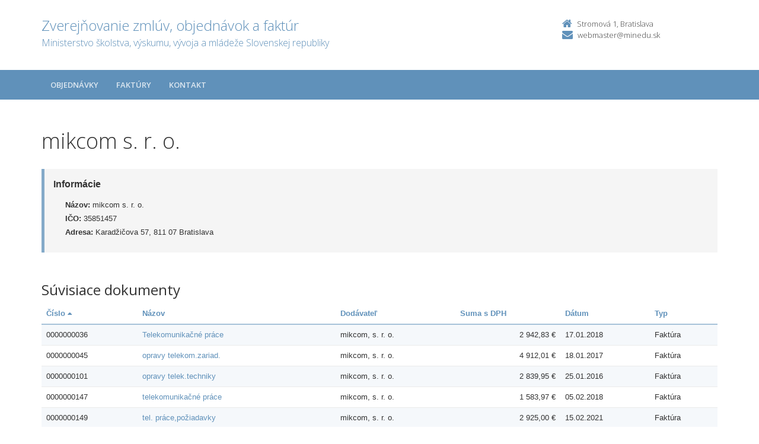

--- FILE ---
content_type: text/html; charset=UTF-8
request_url: https://crz.minedu.sk/minedu/subjekty/35851457/?&order=1&page=0
body_size: 3916
content:

<!DOCTYPE html>
<!--[if lt IE 7 ]><html class="ie ie6 no-js" lang="sk"> <![endif]-->
<!--[if IE 7 ]><html class="ie ie7 no-js" lang="sk"> <![endif]-->
<!--[if IE 8 ]><html class="ie ie8 no-js" lang="sk"> <![endif]-->
<!--[if IE 9 ]><html class="ie ie9 no-js" lang="sk"> <![endif]-->
<!--[if (gte IE 10)|!(IE)]><!--><html class="no-js" lang="sk"> <!--<![endif]-->
<head>
<meta charset="utf-8" />
<meta name="generator" content="SysCom Content Management System (www.syscom.sk)" />
<meta name="viewport" content="width=device-width, initial-scale=1, shrink-to-fit=no" />
<link href="/include/plugins/bootstrap/css/bootstrap.min.css" type="text/css" rel="stylesheet" />
<link href="/include/plugins/font-awesome/css/font-awesome.min.css" type="text/css" rel="stylesheet" />
<link href="/include/styles.css" type="text/css" rel="stylesheet" />
<link href="/include/forms.css" type="text/css" rel="stylesheet" />
<link href="/include/custom.css" type="text/css" rel="stylesheet" />
<link href="/include/cols.css" type="text/css" rel="stylesheet" />
<link href="/include/datepicker/datepicker.css" type="text/css" rel="stylesheet" />
<title>mikcom s. r. o. | Zverejňovanie</title>
<link href='//fonts.googleapis.com/css?family=Open+Sans:300,400,600,700&subset=latin,latin-ext' rel='stylesheet' type='text/css'>     
<!--[if lt IE 9]>
      <script src="//oss.maxcdn.com/libs/html5shiv/3.7.0/html5shiv.js"></script>
      <script src="//oss.maxcdn.com/libs/respond.js/1.4.2/respond.min.js"></script>
    <![endif]-->
<script type="text/javascript" src="/include/plugins/jquery-1.10.2.min.js"></script>
<script type="text/javascript" src="/include/plugins/jquery-migrate-1.2.1.min.js"></script>
<script type="text/javascript" src="/include/plugins/bootstrap/js/bootstrap.min.js"></script>
<script type="text/javascript" src="/include/plugins/bootstrap-hover-dropdown.min.js"></script>
<script type="text/javascript" src="/include/plugins/back-to-top.js"></script>
<script type="text/javascript" src="/include/plugins/jquery-placeholder/jquery.placeholder.js"></script>
<script type="text/javascript" src="/include/plugins/jflickrfeed/jflickrfeed.min.js"></script>
<script type="text/javascript" src="/include/main.js"></script>
<script type="text/javascript" src="/include/scripts.js"></script>
<script type="text/javascript" src="/include/datepicker/jquery.ui.core.js"></script>
<script type="text/javascript" src="/include/datepicker/jquery.ui.datepicker.js"></script>
<script type="text/javascript" src="/libs/js/zmluva_auto.js"></script>
<script type="text/javascript">
$(document).ready(function(){
if (history.length > 0) {
  $('.butback a').bind('click',function(){history.back();});
} else {
  $('.butback').hide();
}
});
</script>
</head>
<body class="<?php echo 'art-'.$this->art->ID; ?>">
    <div class="wrapper">
        <!-- ******HEADER****** --> 
        <header class="header">
            <div class="header-main container">
                <h1 class="logo col-md-9 col-sm-9">
    <a href="/minedu/">
        
        <span class="nazov pull-left">Zverejňovanie zmlúv, objednávok a faktúr <span class="inst">Ministerstvo školstva, výskumu, vývoja a mládeže Slovenskej republiky<span></span>
    </a>
</h1><!--//logo-->           
<div class="info col-md-3 col-sm-3">
   <div class="contact pull-right">
        <p class="phone"><i class="fa fa-home"></i>Stromová 1, Bratislava</p> 
        <p class="email"><i class="fa fa-envelope"></i><a href="mailto:webmaster@minedu.sk">webmaster@minedu.sk</a></p>
    </div><!--//contact-->
</div><!--//info-->
            </div><!--//header-main-->
        </header><!--//header-->
        
        <!-- ******NAV****** -->
        <nav class="main-nav" role="navigation">
            <div class="container">
                <div class="navbar-header">
                    <button class="navbar-toggle" type="button" data-toggle="collapse" data-target="#navbar-collapse">
                        <span class="sr-only">Toggle navigation</span>
                        <span class="icon-bar"></span>
                        <span class="icon-bar"></span>
                        <span class="icon-bar"></span>
                    </button><!--//nav-toggle-->
                </div><!--//navbar-header-->            
                <div class="navbar-collapse collapse" id="navbar-collapse">
                    <ul class="nav navbar-nav">
                        <li class="nav-item"><a href="/minedu/objednavky/" class="sel0">Objednávky</a></li><li class="nav-item"><a href="/minedu/faktury/" class="sel0">Faktúry</a></li>
                        
                        
                        <li class="nav-item"><a href="/minedu/kontakt/">Kontakt</a></li>
                    </ul><!--//nav-->
                </div><!--//navabr-collapse-->
            </div><!--//container-->
        </nav><!--//main-nav-->
         <!-- ******CONTENT****** --> 
        <div class="content container">
            <div class="page-wrapper">
                               <div class="page-content">
                    <div class="row page-row">
                        <div class="courses-wrapper col-md-12">  
<h1>mikcom s. r. o.</h1><br />
<div class="row">
    <div class="col-xs-12">
        <div class="page-row box box-border">
            <span class="box-title">Informácie</span>
            <ul class="box-list list-unstyled">
                <li><strong>Názov:</strong> mikcom s. r. o.</li>
                <li><strong>IČO:</strong> 35851457</li>
                <li><strong>Adresa:</strong> Karadžičova 57, 811 07 Bratislava</li>
            </ul>
        </div>
    </div>
</div>

<h2>Súvisiace dokumenty</h2>

<div class="col-1 col-3 col-7 col-9 col-12 col-19">
    <div class="table-responsive">

<table class="table table-striped table-responsive">
<thead>
   <tr>
    <th class="list-cislo"><a href="/minedu/subjekty/35851457/?order=2">Číslo&nbsp;<i class="fa fa-caret-up"></i></a></th>
    <th class="list-predmet"><a href="/minedu/subjekty/35851457/?order=19">Názov</a></th>     
    <th class="list-obs-nazov"><a href="/minedu/subjekty/35851457/?order=7">Obstarávateľ</a></th>
    <th class="list-obs-ico"><a href="/minedu/subjekty/35851457/?order=9">IČO Obs.</a></th>
    <th class="list-dod-nazov"><a href="/minedu/subjekty/35851457/?order=11">Dodávateľ</a></th>
    <th class="list-dod-ico"><a href="/minedu/subjekty/35851457/?order=13">IČO Dod.</a></th>
    <th class="list-kat"><a href="/minedu/subjekty/35851457/?order=17">Kategória</a></th>
    <th class="list-suma"><a href="/minedu/subjekty/35851457/?order=27">Suma s DPH</a></th>
    <th class="list-datum"><a href="/minedu/subjekty/35851457/?order=21">Dátum</a></th>   
    <th class="list-datum-ucinnost"><a href="/minedu/subjekty/35851457/?order=23">Dátum účinnosti</a></th>
    <th class="list-datum-plat-do"><a href="/minedu/subjekty/35851457/?order=25">Dátum platnosti</a></th>
    <th class="list-datum-zver"><a href="/minedu/subjekty/35851457/?order=43">Dátum zverejnenia</a></th>
    <th class="list-pod-meno"><a href="/minedu/subjekty/35851457/?order=45">Dokument podpísal</a></th>
    <th class="list-pod-funkcia"><a href="/minedu/subjekty/35851457/?order=47">Funkcia</a></th>
    <th class="list-typ"><a href="/minedu/subjekty/35851457/?order=53">Typ</a></td>
   </tr>
</thead>
<tbody><tr>
    <td class="list-cislo">0000000036</td>
    <td class="list-predmet"><a href="/77155-sk/minedu/faktury/0000000036/" title="Zobraziť detail pre Telekomunikačné práce">Telekomunikačné práce</a></td>     
    <td class="list-obs-nazov">Ministerstvo školstva, vedy, výskumu a športu Slovenskej republiky</td>
    <td class="list-obs-ico">00164381</td>
    <td class="list-dod-nazov">mikcom, s. r. o.</td>
    <td class="list-dod-ico">35851457</td>
    <td class="list-kat"></td>
    <td class="list-suma">2 942,83 €</td>
    <td class="list-datum">17.01.2018</td>   
    <td class="list-datum-ucinnost"></td>
    <td class="list-datum-plat-do">29.01.2018</td>
    <td class="list-datum-zver">02.02.2018</td>
    <td class="list-pod-meno"></td>
    <td class="list-pod-funkcia"></td>
    <td class="list-typ">Faktúra</td>
</tr><tr>
    <td class="list-cislo">0000000045</td>
    <td class="list-predmet"><a href="/69915-sk/minedu/faktury/0000000045/" title="Zobraziť detail pre opravy telekom.zariad.">opravy telekom.zariad.</a></td>     
    <td class="list-obs-nazov">Ministerstvo školstva, vedy, výskumu a športu Slovenskej republiky</td>
    <td class="list-obs-ico">00164381</td>
    <td class="list-dod-nazov">mikcom, s. r. o.</td>
    <td class="list-dod-ico">35851457</td>
    <td class="list-kat"></td>
    <td class="list-suma">4 912,01 €</td>
    <td class="list-datum">18.01.2017</td>   
    <td class="list-datum-ucinnost"></td>
    <td class="list-datum-plat-do">01.02.2017</td>
    <td class="list-datum-zver">07.02.2017</td>
    <td class="list-pod-meno"></td>
    <td class="list-pod-funkcia"></td>
    <td class="list-typ">Faktúra</td>
</tr><tr>
    <td class="list-cislo">0000000101</td>
    <td class="list-predmet"><a href="/44306-sk/minedu/faktury/0000000101/" title="Zobraziť detail pre opravy telek.techniky">opravy telek.techniky</a></td>     
    <td class="list-obs-nazov">Ministerstvo školstva, vedy, výskumu a športu Slovenskej republiky</td>
    <td class="list-obs-ico">00164381</td>
    <td class="list-dod-nazov">mikcom, s. r. o.</td>
    <td class="list-dod-ico">35851457</td>
    <td class="list-kat"></td>
    <td class="list-suma">2 839,95 €</td>
    <td class="list-datum">25.01.2016</td>   
    <td class="list-datum-ucinnost"></td>
    <td class="list-datum-plat-do">02.02.2016</td>
    <td class="list-datum-zver">09.02.2016</td>
    <td class="list-pod-meno"></td>
    <td class="list-pod-funkcia"></td>
    <td class="list-typ">Faktúra</td>
</tr><tr>
    <td class="list-cislo">0000000147</td>
    <td class="list-predmet"><a href="/77280-sk/minedu/faktury/0000000147/" title="Zobraziť detail pre telekomunikačné práce">telekomunikačné práce</a></td>     
    <td class="list-obs-nazov">Ministerstvo školstva, vedy, výskumu a športu Slovenskej republiky</td>
    <td class="list-obs-ico">00164381</td>
    <td class="list-dod-nazov">mikcom, s. r. o.</td>
    <td class="list-dod-ico">35851457</td>
    <td class="list-kat"></td>
    <td class="list-suma">1 583,97 €</td>
    <td class="list-datum">05.02.2018</td>   
    <td class="list-datum-ucinnost"></td>
    <td class="list-datum-plat-do">08.02.2018</td>
    <td class="list-datum-zver">13.02.2018</td>
    <td class="list-pod-meno"></td>
    <td class="list-pod-funkcia"></td>
    <td class="list-typ">Faktúra</td>
</tr><tr>
    <td class="list-cislo">0000000149</td>
    <td class="list-predmet"><a href="/111772-sk/minedu/faktury/0000000149/" title="Zobraziť detail pre tel. práce,požiadavky">tel. práce,požiadavky</a></td>     
    <td class="list-obs-nazov">Ministerstvo školstva, vedy, výskumu a športu Slovenskej republiky</td>
    <td class="list-obs-ico">00164381</td>
    <td class="list-dod-nazov">mikcom, s. r. o.</td>
    <td class="list-dod-ico">35851457</td>
    <td class="list-kat"></td>
    <td class="list-suma">2 925,00 €</td>
    <td class="list-datum">15.02.2021</td>   
    <td class="list-datum-ucinnost"></td>
    <td class="list-datum-plat-do">23.02.2021</td>
    <td class="list-datum-zver">02.03.2021</td>
    <td class="list-pod-meno"></td>
    <td class="list-pod-funkcia"></td>
    <td class="list-typ">Faktúra</td>
</tr><tr>
    <td class="list-cislo">0000000150</td>
    <td class="list-predmet"><a href="/111803-sk/minedu/faktury/0000000150/" title="Zobraziť detail pre tel. práce,požiadavky">tel. práce,požiadavky</a></td>     
    <td class="list-obs-nazov">Ministerstvo školstva, vedy, výskumu a športu Slovenskej republiky</td>
    <td class="list-obs-ico">00164381</td>
    <td class="list-dod-nazov">mikcom, s. r. o.</td>
    <td class="list-dod-ico">35851457</td>
    <td class="list-kat"></td>
    <td class="list-suma">2 889,00 €</td>
    <td class="list-datum">15.02.2021</td>   
    <td class="list-datum-ucinnost"></td>
    <td class="list-datum-plat-do">23.02.2021</td>
    <td class="list-datum-zver">02.03.2021</td>
    <td class="list-pod-meno"></td>
    <td class="list-pod-funkcia"></td>
    <td class="list-typ">Faktúra</td>
</tr><tr>
    <td class="list-cislo">0000000233</td>
    <td class="list-predmet"><a href="/101945-sk/minedu/faktury/0000000233/" title="Zobraziť detail pre tel.práce 12/2019">tel.práce 12/2019</a></td>     
    <td class="list-obs-nazov">Ministerstvo školstva, vedy, výskumu a športu Slovenskej republiky</td>
    <td class="list-obs-ico">00164381</td>
    <td class="list-dod-nazov">mikcom, s. r. o.</td>
    <td class="list-dod-ico">35851457</td>
    <td class="list-kat"></td>
    <td class="list-suma">516,90 €</td>
    <td class="list-datum">19.02.2020</td>   
    <td class="list-datum-ucinnost"></td>
    <td class="list-datum-plat-do">27.02.2020</td>
    <td class="list-datum-zver">17.06.2020</td>
    <td class="list-pod-meno"></td>
    <td class="list-pod-funkcia"></td>
    <td class="list-typ">Faktúra</td>
</tr><tr>
    <td class="list-cislo">0000000234</td>
    <td class="list-predmet"><a href="/101928-sk/minedu/faktury/0000000234/" title="Zobraziť detail pre tel. služby 1/2020">tel. služby 1/2020</a></td>     
    <td class="list-obs-nazov">Ministerstvo školstva, vedy, výskumu a športu Slovenskej republiky</td>
    <td class="list-obs-ico">00164381</td>
    <td class="list-dod-nazov">mikcom, s. r. o.</td>
    <td class="list-dod-ico">35851457</td>
    <td class="list-kat"></td>
    <td class="list-suma">866,00 €</td>
    <td class="list-datum">19.02.2020</td>   
    <td class="list-datum-ucinnost"></td>
    <td class="list-datum-plat-do">28.02.2020</td>
    <td class="list-datum-zver">17.06.2020</td>
    <td class="list-pod-meno"></td>
    <td class="list-pod-funkcia"></td>
    <td class="list-typ">Faktúra</td>
</tr><tr>
    <td class="list-cislo">0000000238</td>
    <td class="list-predmet"><a href="/63826-sk/minedu/faktury/0000000238/" title="Zobraziť detail pre telekomunikačné práce">telekomunikačné práce</a></td>     
    <td class="list-obs-nazov">Ministerstvo školstva, vedy, výskumu a športu Slovenskej republiky</td>
    <td class="list-obs-ico">00164381</td>
    <td class="list-dod-nazov">mikcom, s. r. o.</td>
    <td class="list-dod-ico">35851457</td>
    <td class="list-kat"></td>
    <td class="list-suma">4 089,00 €</td>
    <td class="list-datum">16.02.2016</td>   
    <td class="list-datum-ucinnost"></td>
    <td class="list-datum-plat-do">07.03.2016</td>
    <td class="list-datum-zver">08.03.2016</td>
    <td class="list-pod-meno"></td>
    <td class="list-pod-funkcia"></td>
    <td class="list-typ">Faktúra</td>
</tr><tr>
    <td class="list-cislo">0000000282</td>
    <td class="list-predmet"><a href="/112005-sk/minedu/faktury/0000000282/" title="Zobraziť detail pre dátová infraštruktrúra">dátová infraštruktrúra</a></td>     
    <td class="list-obs-nazov">Ministerstvo školstva, vedy, výskumu a športu Slovenskej republiky</td>
    <td class="list-obs-ico">00164381</td>
    <td class="list-dod-nazov">mikcom, s. r. o.</td>
    <td class="list-dod-ico">35851457</td>
    <td class="list-kat"></td>
    <td class="list-suma">2 569,00 €</td>
    <td class="list-datum">09.03.2021</td>   
    <td class="list-datum-ucinnost"></td>
    <td class="list-datum-plat-do">16.03.2021</td>
    <td class="list-datum-zver">19.03.2021</td>
    <td class="list-pod-meno"></td>
    <td class="list-pod-funkcia"></td>
    <td class="list-typ">Faktúra</td>
</tr><tr>
    <td class="list-cislo">0000000285</td>
    <td class="list-predmet"><a href="/70596-sk/minedu/faktury/0000000285/" title="Zobraziť detail pre servis telek.zar. 01/2017">servis telek.zar. 01/2017</a></td>     
    <td class="list-obs-nazov">Ministerstvo školstva, vedy, výskumu a športu Slovenskej republiky</td>
    <td class="list-obs-ico">00164381</td>
    <td class="list-dod-nazov">mikcom, s. r. o.</td>
    <td class="list-dod-ico">35851457</td>
    <td class="list-kat"></td>
    <td class="list-suma">781,69 €</td>
    <td class="list-datum">23.02.2017</td>   
    <td class="list-datum-ucinnost"></td>
    <td class="list-datum-plat-do">06.03.2017</td>
    <td class="list-datum-zver">15.03.2017</td>
    <td class="list-pod-meno"></td>
    <td class="list-pod-funkcia"></td>
    <td class="list-typ">Faktúra</td>
</tr><tr>
    <td class="list-cislo">0000000285</td>
    <td class="list-predmet"><a href="/77784-sk/minedu/faktury/0000000285/" title="Zobraziť detail pre telekom. práce 01/18">telekom. práce 01/18</a></td>     
    <td class="list-obs-nazov">Ministerstvo školstva, vedy, výskumu a športu Slovenskej republiky</td>
    <td class="list-obs-ico">00164381</td>
    <td class="list-dod-nazov">mikcom, s. r. o.</td>
    <td class="list-dod-ico">35851457</td>
    <td class="list-kat"></td>
    <td class="list-suma">1 257,40 €</td>
    <td class="list-datum">26.02.2018</td>   
    <td class="list-datum-ucinnost"></td>
    <td class="list-datum-plat-do">08.03.2018</td>
    <td class="list-datum-zver">12.03.2018</td>
    <td class="list-pod-meno"></td>
    <td class="list-pod-funkcia"></td>
    <td class="list-typ">Faktúra</td>
</tr><tr>
    <td class="list-cislo">0000000298</td>
    <td class="list-predmet"><a href="/112140-sk/minedu/faktury/0000000298/" title="Zobraziť detail pre kompl.inf.systému Tomašik">kompl.inf.systému Tomašik</a></td>     
    <td class="list-obs-nazov">Ministerstvo školstva, vedy, výskumu a športu Slovenskej republiky</td>
    <td class="list-obs-ico">00164381</td>
    <td class="list-dod-nazov">mikcom, s. r. o.</td>
    <td class="list-dod-ico">35851457</td>
    <td class="list-kat"></td>
    <td class="list-suma">3 249,20 €</td>
    <td class="list-datum">19.03.2021</td>   
    <td class="list-datum-ucinnost"></td>
    <td class="list-datum-plat-do">29.03.2021</td>
    <td class="list-datum-zver">01.04.2021</td>
    <td class="list-pod-meno"></td>
    <td class="list-pod-funkcia"></td>
    <td class="list-typ">Faktúra</td>
</tr><tr>
    <td class="list-cislo">0000000341</td>
    <td class="list-predmet"><a href="/63949-sk/minedu/faktury/0000000341/" title="Zobraziť detail pre telekomunikačné práce">telekomunikačné práce</a></td>     
    <td class="list-obs-nazov">Ministerstvo školstva, vedy, výskumu a športu Slovenskej republiky</td>
    <td class="list-obs-ico">00164381</td>
    <td class="list-dod-nazov">mikcom, s. r. o.</td>
    <td class="list-dod-ico">35851457</td>
    <td class="list-kat"></td>
    <td class="list-suma">2 855,81 €</td>
    <td class="list-datum">03.03.2016</td>   
    <td class="list-datum-ucinnost"></td>
    <td class="list-datum-plat-do">10.03.2016</td>
    <td class="list-datum-zver">21.03.2016</td>
    <td class="list-pod-meno"></td>
    <td class="list-pod-funkcia"></td>
    <td class="list-typ">Faktúra</td>
</tr><tr>
    <td class="list-cislo">0000000363</td>
    <td class="list-predmet"><a href="/112194-sk/minedu/faktury/0000000363/" title="Zobraziť detail pre Kompl.info.sys.Tomášiková">Kompl.info.sys.Tomášiková</a></td>     
    <td class="list-obs-nazov">Ministerstvo školstva, vedy, výskumu a športu Slovenskej republiky</td>
    <td class="list-obs-ico">00164381</td>
    <td class="list-dod-nazov">mikcom, s. r. o.</td>
    <td class="list-dod-ico">35851457</td>
    <td class="list-kat"></td>
    <td class="list-suma">3 193,30 €</td>
    <td class="list-datum">19.03.2021</td>   
    <td class="list-datum-ucinnost"></td>
    <td class="list-datum-plat-do">29.03.2021</td>
    <td class="list-datum-zver">01.04.2021</td>
    <td class="list-pod-meno"></td>
    <td class="list-pod-funkcia"></td>
    <td class="list-typ">Faktúra</td>
</tr><tr>
    <td class="list-cislo">0000000364</td>
    <td class="list-predmet"><a href="/112288-sk/minedu/faktury/0000000364/" title="Zobraziť detail pre Dát.infraštrkt.Tomašíková">Dát.infraštrkt.Tomašíková</a></td>     
    <td class="list-obs-nazov">Ministerstvo školstva, vedy, výskumu a športu Slovenskej republiky</td>
    <td class="list-obs-ico">00164381</td>
    <td class="list-dod-nazov">mikcom, s. r. o.</td>
    <td class="list-dod-ico">35851457</td>
    <td class="list-kat"></td>
    <td class="list-suma">2 799,08 €</td>
    <td class="list-datum">19.03.2021</td>   
    <td class="list-datum-ucinnost"></td>
    <td class="list-datum-plat-do">01.04.2021</td>
    <td class="list-datum-zver">15.04.2021</td>
    <td class="list-pod-meno"></td>
    <td class="list-pod-funkcia"></td>
    <td class="list-typ">Faktúra</td>
</tr><tr>
    <td class="list-cislo">0000000365</td>
    <td class="list-predmet"><a href="/114417-sk/minedu/faktury/0000000365/" title="Zobraziť detail pre dát.inf.stav.práce,Tomaši">dát.inf.stav.práce,Tomaši</a></td>     
    <td class="list-obs-nazov">Ministerstvo školstva, vedy, výskumu a športu Slovenskej republiky</td>
    <td class="list-obs-ico">00164381</td>
    <td class="list-dod-nazov">mikcom, s. r. o.</td>
    <td class="list-dod-ico">35851457</td>
    <td class="list-kat"></td>
    <td class="list-suma">8 007,01 €</td>
    <td class="list-datum">19.03.2021</td>   
    <td class="list-datum-ucinnost"></td>
    <td class="list-datum-plat-do">01.07.2021</td>
    <td class="list-datum-zver">30.07.2021</td>
    <td class="list-pod-meno"></td>
    <td class="list-pod-funkcia"></td>
    <td class="list-typ">Faktúra</td>
</tr><tr>
    <td class="list-cislo">0000000366</td>
    <td class="list-predmet"><a href="/112185-sk/minedu/faktury/0000000366/" title="Zobraziť detail pre 2/21 telekom.práce">2/21 telekom.práce</a></td>     
    <td class="list-obs-nazov">Ministerstvo školstva, vedy, výskumu a športu Slovenskej republiky</td>
    <td class="list-obs-ico">00164381</td>
    <td class="list-dod-nazov">mikcom, s. r. o.</td>
    <td class="list-dod-ico">35851457</td>
    <td class="list-kat"></td>
    <td class="list-suma">1 729,50 €</td>
    <td class="list-datum">19.03.2021</td>   
    <td class="list-datum-ucinnost"></td>
    <td class="list-datum-plat-do">29.03.2021</td>
    <td class="list-datum-zver">01.04.2021</td>
    <td class="list-pod-meno"></td>
    <td class="list-pod-funkcia"></td>
    <td class="list-typ">Faktúra</td>
</tr><tr>
    <td class="list-cislo">0000000367</td>
    <td class="list-predmet"><a href="/112187-sk/minedu/faktury/0000000367/" title="Zobraziť detail pre 1/21 telekom.práce">1/21 telekom.práce</a></td>     
    <td class="list-obs-nazov">Ministerstvo školstva, vedy, výskumu a športu Slovenskej republiky</td>
    <td class="list-obs-ico">00164381</td>
    <td class="list-dod-nazov">mikcom, s. r. o.</td>
    <td class="list-dod-ico">35851457</td>
    <td class="list-kat"></td>
    <td class="list-suma">1 737,00 €</td>
    <td class="list-datum">19.03.2021</td>   
    <td class="list-datum-ucinnost"></td>
    <td class="list-datum-plat-do">29.03.2021</td>
    <td class="list-datum-zver">01.04.2021</td>
    <td class="list-pod-meno"></td>
    <td class="list-pod-funkcia"></td>
    <td class="list-typ">Faktúra</td>
</tr><tr>
    <td class="list-cislo">0000000369</td>
    <td class="list-predmet"><a href="/78363-sk/minedu/faktury/0000000369/" title="Zobraziť detail pre doplnenie a nastav.syst.">doplnenie a nastav.syst.</a></td>     
    <td class="list-obs-nazov">Ministerstvo školstva, vedy, výskumu a športu Slovenskej republiky</td>
    <td class="list-obs-ico">00164381</td>
    <td class="list-dod-nazov">mikcom, s. r. o.</td>
    <td class="list-dod-ico">35851457</td>
    <td class="list-kat"></td>
    <td class="list-suma">826,00 €</td>
    <td class="list-datum">08.03.2018</td>   
    <td class="list-datum-ucinnost"></td>
    <td class="list-datum-plat-do">22.03.2018</td>
    <td class="list-datum-zver">09.04.2018</td>
    <td class="list-pod-meno"></td>
    <td class="list-pod-funkcia"></td>
    <td class="list-typ">Faktúra</td>
</tr></tbody>
</table>
</div>
<nav role="navigation" aria-label="Strankovanie"><ul class="pagination justify-content-center"><li class="page-item active" aria-current="true"><span class="page-link">1<span class="sr-only"> Aktualna-stranka 1</span></span></li> <li class="page-item"><a class="page-link" href="/minedu/subjekty/35851457/?&amp;order=1&amp;page=1" aria-label="Stranka 2">2</a></li> <li class="page-item"><a class="page-link" href="/minedu/subjekty/35851457/?&amp;order=1&amp;page=2" aria-label="Stranka 3">3</a></li> <li class="page-item"><a class="page-link" href="/minedu/subjekty/35851457/?&amp;order=1&amp;page=3" aria-label="Stranka 4">4</a></li> <li class="page-item"><a class="page-link" href="/minedu/subjekty/35851457/?&amp;order=1&amp;page=4" aria-label="Stranka 5">5</a></li> <li class="page-item"><a class="page-link" href="/minedu/subjekty/35851457/?&amp;order=1&amp;page=5" aria-label="Stranka 6">6</a></li> <li class="page-item"><a class="page-link" href="/minedu/subjekty/35851457/?&amp;order=1&amp;page=6" aria-label="Stranka 7">7</a></li> <li class="page-item"><a class="page-link" href="/minedu/subjekty/35851457/?&amp;order=1&amp;page=7" aria-label="Stranka 8">8</a></li> <li class="page-item"><a class="page-link" href="/minedu/subjekty/35851457/?&amp;order=1&amp;page=8" aria-label="Stranka 9">9</a></li> <li class="page-item"><a class="page-link" href="/minedu/subjekty/35851457/?&amp;order=1&amp;page=9" aria-label="Stranka 10">10</a></li><li class="page-item"><a class="page-link page-link---next" href="/minedu/subjekty/35851457/?&amp;order=1&amp;page=1" aria-label="Nasledujuca-strana"><span aria-hidden="true">&raquo;</span></a></li></ul></nav>
</div>
</div>
</div><!--//page-row-->
                </div><!--//page-content-->
</div><!--//page--> 
        </div><!--//content-->
    </div><!--//wrapper-->
 <!-- ******FOOTER****** --> 
    <footer class="footer">
        <div class="bottom-bar">
            <div class="container">
                <div class="row">
                    <small class="copyright col-md-6 col-sm-12 col-xs-12">Copyright &copy; 2015 Zverejnovanie.sk | Všetky práva vyhradené</small>
                    <small class="createdby col-md-6 col-sm-12 col-xs-12 pull-right"><a href="https://www.aglo.sk/">Tvroba stránok</a> - Aglo Solutions | <a href="https://www.syscom.sk/">Redakčný systém</a> - SysCom</small>
                </div><!--//row-->
            </div><!--//container-->
        </div><!--//bottom-bar-->
    </footer><!--//footer-->
</html>

